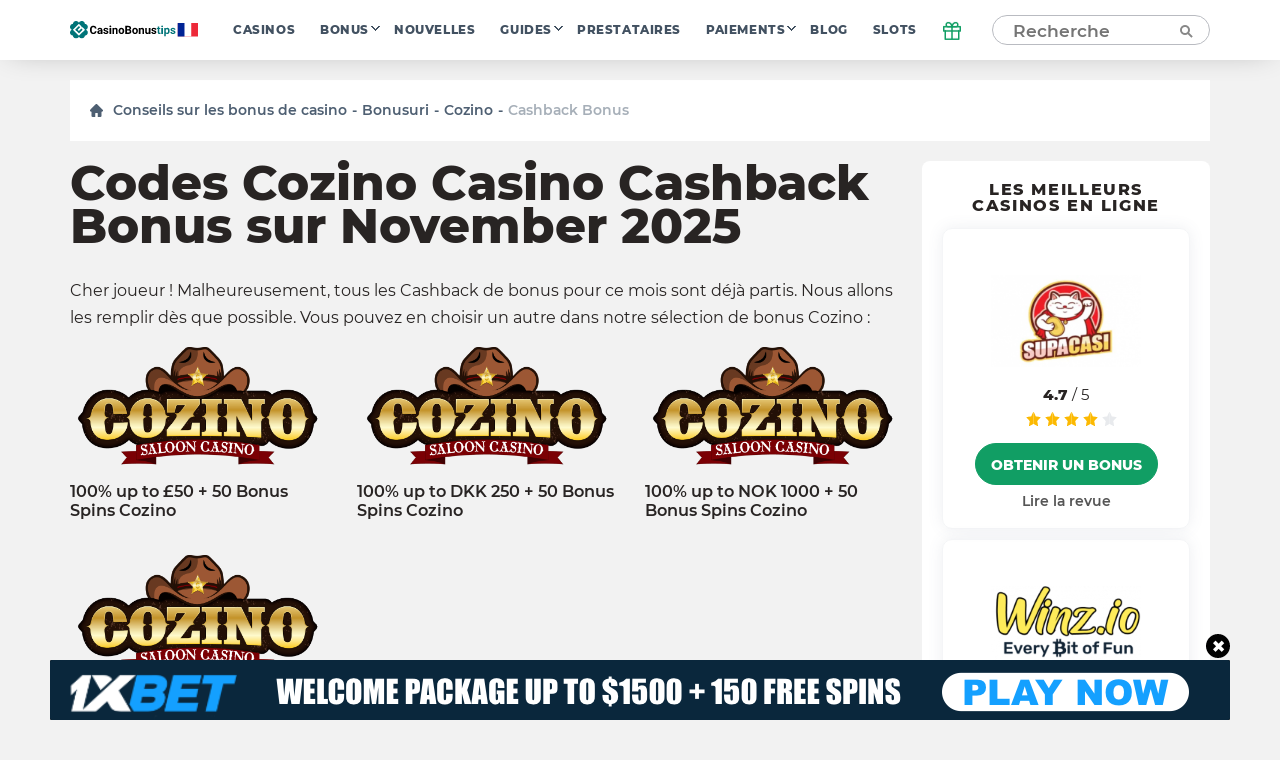

--- FILE ---
content_type: text/html; charset=UTF-8
request_url: https://fr.casinobonustips.com/wp-admin/admin-ajax.php
body_size: -400
content:
{"success":true,"nonce":"f627e17b4d"}